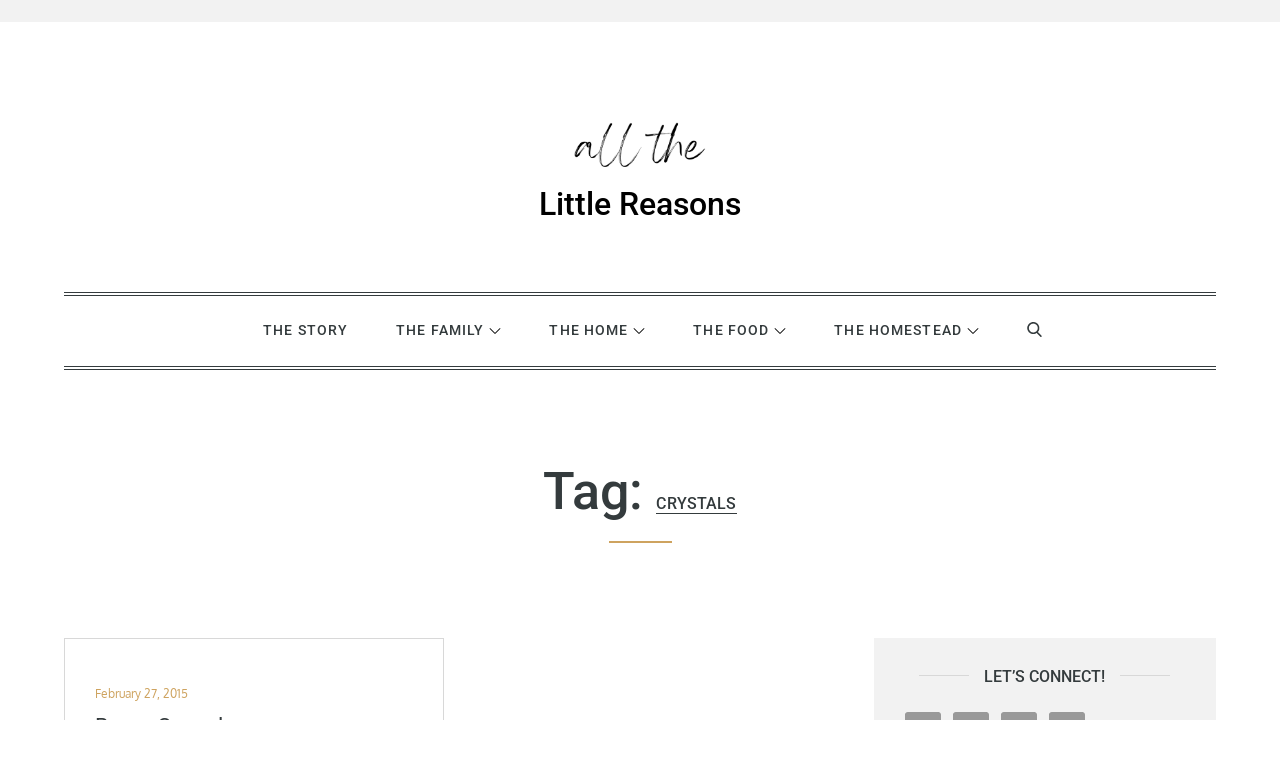

--- FILE ---
content_type: text/css
request_url: https://cdn-images.mailchimp.com/embedcode/classic-10_7_dtp.css
body_size: 1249
content:
/* MailChimp Form Embed Code - Classic - 12/17/2015 v10.7 */
#mc_embed_signup form {display:block; position:relative; text-align:left; padding:10px 0 10px 3%}
#mc_embed_signup h2 {font-weight:bold; padding:0; margin:15px 0; font-size:1.4em;}
#mc_embed_signup input {border: 1px solid #ABB0B2; -webkit-border-radius: 3px; -moz-border-radius: 3px; border-radius: 3px;}
#mc_embed_signup input[type=checkbox]{-webkit-appearance:checkbox;}
#mc_embed_signup input[type=radio]{-webkit-appearance:radio;}
#mc_embed_signup input:focus {border-color:#333;}
#mc_embed_signup .button {clear:both; background-color: #aaa; border: 0 none; border-radius:4px; transition: all 0.23s ease-in-out 0s; color: #FFFFFF; cursor: pointer; display: inline-block; font-size:15px; font-weight: normal; height: 32px; line-height: 32px; margin: 0 5px 10px 0; padding: 0 22px; text-align: center; text-decoration: none; vertical-align: top; white-space: nowrap; width: fit-content; width: -moz-fit-content;}
#mc_embed_signup .button:hover {background-color:#777;}
#mc_embed_signup .small-meta {font-size: 11px;}
#mc_embed_signup .nowrap {white-space:nowrap;}

#mc_embed_signup .mc-field-group {clear:left; position:relative; width:96%; padding-bottom:3%; min-height:50px;}
#mc_embed_signup .size1of2 {clear:none; float:left; display:inline-block; width:46%; margin-right:4%;}
* html #mc_embed_signup .size1of2 {margin-right:2%; /* Fix for IE6 double margins. */}
#mc_embed_signup .mc-field-group label {display:block; margin-bottom:3px;}
#mc_embed_signup .mc-field-group input {display:block; width:100%; padding:8px 0; text-indent:2%;}
#mc_embed_signup .mc-field-group select {display:inline-block; width:99%; padding:5px 0; margin-bottom:2px;}

#mc_embed_signup .datefield, #mc_embed_signup .phonefield-us{padding:5px 0;}
#mc_embed_signup .datefield input, #mc_embed_signup .phonefield-us input{display:inline; width:60px; margin:0 2px; letter-spacing:1px; text-align:center; padding:5px 0 2px 0;}
#mc_embed_signup .phonefield-us .phonearea input, #mc_embed_signup .phonefield-us .phonedetail1 input{width:40px;}
#mc_embed_signup .datefield .monthfield input, #mc_embed_signup .datefield .dayfield input{width:30px;}
#mc_embed_signup .datefield label, #mc_embed_signup .phonefield-us label{display:none;}

#mc_embed_signup .indicates-required {text-align:right; font-size:11px; margin-right:4%;}
#mc_embed_signup .asterisk {color:#e85c41; font-size:150%; font-weight:normal; position:relative; top:5px;}     
#mc_embed_signup .clear {clear:both;}
#mc_embed_signup .foot {display:grid; grid-template-columns: 3fr 1fr; width:96%; align-items: center;}
@media screen and (max-width:400px) {#mc_embed_signup .foot {display:grid; grid-template-columns: 1fr; width:100%; align-items: center;}}

@media screen and (max-width:400px) {#mc_embed_signup .referralBadge {width:50%;}}

#mc_embed_signup .brandingLogo {justify-self:right;}
@media screen and (max-width:400px) {#mc_embed_signup .brandingLogo {justify-self:left;}}

#mc_embed_signup .mc-field-group.input-group ul {margin:0; padding:5px 0; list-style:none;}
#mc_embed_signup .mc-field-group.input-group ul li {display:block; padding:3px 0; margin:0;}
#mc_embed_signup .mc-field-group.input-group label {display:inline;}
#mc_embed_signup .mc-field-group.input-group input {display:inline; width:auto; border:none;}

#mc_embed_signup div#mce-responses {float:left; top:-1.4em; padding:0em .5em 0em .5em; overflow:hidden; width:90%; margin: 0 5%; clear: both;}
#mc_embed_signup div.response {margin:1em 0; padding:1em .5em .5em 0; font-weight:bold; float:left; top:-1.5em; z-index:1; width:80%;}
#mc_embed_signup #mce-error-response {display:none;}
#mc_embed_signup #mce-success-response {color:#529214; display:none;}
#mc_embed_signup label.error {display:block; float:none; width:auto; margin-left:1.05em; text-align:left; padding:.5em 0;}

#mc-embedded-subscribe {clear:both; width:auto; display:block; margin:1em 0 1em 5%;}
#mc_embed_signup #num-subscribers {font-size:1.1em;}
#mc_embed_signup #num-subscribers span {padding:.5em; border:1px solid #ccc; margin-right:.5em; font-weight:bold;}

#mc_embed_signup #mc-embedded-subscribe-form div.mce_inline_error {display:inline-block; margin:2px 0 1em 0; padding:3px; background-color:rgba(255,255,255,0.85); -webkit-border-radius: 3px; -moz-border-radius: 3px; border-radius: 3px; font-size:14px; font-weight:normal; z-index:1; color:#e85c41;}
#mc_embed_signup #mc-embedded-subscribe-form input.mce_inline_error {border:2px solid #e85c41;}

